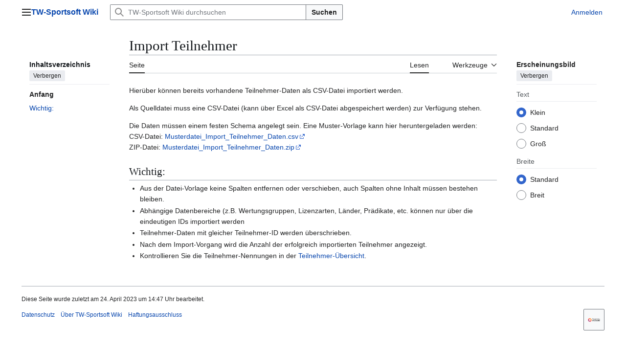

--- FILE ---
content_type: text/html; charset=UTF-8
request_url: https://www.tw-sportsoft-wiki.de/index.php?title=Import_Teilnehmer
body_size: 58986
content:
<!DOCTYPE html>
<html class="client-nojs vector-feature-language-in-header-enabled vector-feature-language-in-main-page-header-disabled vector-feature-page-tools-pinned-disabled vector-feature-toc-pinned-clientpref-1 vector-feature-main-menu-pinned-disabled vector-feature-limited-width-clientpref-1 vector-feature-limited-width-content-enabled vector-feature-custom-font-size-clientpref-0 vector-feature-appearance-pinned-clientpref-1 vector-feature-night-mode-disabled skin-theme-clientpref-day vector-sticky-header-enabled vector-toc-available" lang="de" dir="ltr">
<head>
<meta charset="UTF-8">
<title>Import Teilnehmer – TW-Sportsoft Wiki</title>
<script>(function(){var className="client-js vector-feature-language-in-header-enabled vector-feature-language-in-main-page-header-disabled vector-feature-page-tools-pinned-disabled vector-feature-toc-pinned-clientpref-1 vector-feature-main-menu-pinned-disabled vector-feature-limited-width-clientpref-1 vector-feature-limited-width-content-enabled vector-feature-custom-font-size-clientpref-0 vector-feature-appearance-pinned-clientpref-1 vector-feature-night-mode-disabled skin-theme-clientpref-day vector-sticky-header-enabled vector-toc-available";var cookie=document.cookie.match(/(?:^|; )tw_sportsoft_wiki_wiki_mwclientpreferences=([^;]+)/);if(cookie){cookie[1].split('%2C').forEach(function(pref){className=className.replace(new RegExp('(^| )'+pref.replace(/-clientpref-\w+$|[^\w-]+/g,'')+'-clientpref-\\w+( |$)'),'$1'+pref+'$2');});}document.documentElement.className=className;}());RLCONF={"wgBreakFrames":false,"wgSeparatorTransformTable":[",\t.",".\t,"],"wgDigitTransformTable":["",""],"wgDefaultDateFormat":"dmy","wgMonthNames":["","Januar","Februar","März","April","Mai","Juni","Juli","August","September","Oktober","November","Dezember"],"wgRequestId":"dd91720f749dc8ddcdf7ec5e","wgCanonicalNamespace":"","wgCanonicalSpecialPageName":false,"wgNamespaceNumber":0,"wgPageName":"Import_Teilnehmer","wgTitle":"Import Teilnehmer","wgCurRevisionId":2317,"wgRevisionId":2317,"wgArticleId":69,"wgIsArticle":true,"wgIsRedirect":false,"wgAction":"view","wgUserName":null,"wgUserGroups":["*"],"wgCategories":[],"wgPageViewLanguage":"de","wgPageContentLanguage":"de","wgPageContentModel":"wikitext","wgRelevantPageName":"Import_Teilnehmer","wgRelevantArticleId":69,"wgIsProbablyEditable":false,"wgRelevantPageIsProbablyEditable":false,"wgRestrictionEdit":[],"wgRestrictionMove":[],"wgCiteReferencePreviewsActive":true};
RLSTATE={"site.styles":"ready","user.styles":"ready","user":"ready","user.options":"loading","skins.vector.search.codex.styles":"ready","skins.vector.styles":"ready","skins.vector.icons":"ready"};RLPAGEMODULES=["site","mediawiki.page.ready","skins.vector.js"];</script>
<script>(RLQ=window.RLQ||[]).push(function(){mw.loader.impl(function(){return["user.options@12s5i",function($,jQuery,require,module){mw.user.tokens.set({"patrolToken":"+\\","watchToken":"+\\","csrfToken":"+\\"});
}];});});</script>
<link rel="stylesheet" href="/load.php?lang=de&amp;modules=skins.vector.icons%2Cstyles%7Cskins.vector.search.codex.styles&amp;only=styles&amp;skin=vector-2022">
<script async="" src="/load.php?lang=de&amp;modules=startup&amp;only=scripts&amp;raw=1&amp;skin=vector-2022"></script>
<meta name="ResourceLoaderDynamicStyles" content="">
<link rel="stylesheet" href="/load.php?lang=de&amp;modules=site.styles&amp;only=styles&amp;skin=vector-2022">
<meta name="generator" content="MediaWiki 1.44.2">
<meta name="robots" content="max-image-preview:standard">
<meta name="format-detection" content="telephone=no">
<meta name="viewport" content="width=1120">
<link rel="search" type="application/opensearchdescription+xml" href="/rest.php/v1/search" title="TW-Sportsoft Wiki (de)">
<link rel="EditURI" type="application/rsd+xml" href="https://www.tw-sportsoft-wiki.de/api.php?action=rsd">
<link rel="alternate" type="application/atom+xml" title="Atom-Feed für „TW-Sportsoft Wiki“" href="/index.php?title=Spezial:Letzte_%C3%84nderungen&amp;feed=atom">
</head>
<body class="skin--responsive skin-vector skin-vector-search-vue mediawiki ltr sitedir-ltr mw-hide-empty-elt ns-0 ns-subject page-Import_Teilnehmer rootpage-Import_Teilnehmer skin-vector-2022 action-view"><a class="mw-jump-link" href="#bodyContent">Zum Inhalt springen</a>
<div class="vector-header-container">
	<header class="vector-header mw-header vector-feature-custom-font-size-clientpref--excluded">
		<div class="vector-header-start">
			<nav class="vector-main-menu-landmark" aria-label="Website">
				
<div id="vector-main-menu-dropdown" class="vector-dropdown vector-main-menu-dropdown vector-button-flush-left vector-button-flush-right"  title="Hauptmenü" >
	<input type="checkbox" id="vector-main-menu-dropdown-checkbox" role="button" aria-haspopup="true" data-event-name="ui.dropdown-vector-main-menu-dropdown" class="vector-dropdown-checkbox "  aria-label="Hauptmenü"  >
	<label id="vector-main-menu-dropdown-label" for="vector-main-menu-dropdown-checkbox" class="vector-dropdown-label cdx-button cdx-button--fake-button cdx-button--fake-button--enabled cdx-button--weight-quiet cdx-button--icon-only " aria-hidden="true"  ><span class="vector-icon mw-ui-icon-menu mw-ui-icon-wikimedia-menu"></span>

<span class="vector-dropdown-label-text">Hauptmenü</span>
	</label>
	<div class="vector-dropdown-content">


				<div id="vector-main-menu-unpinned-container" class="vector-unpinned-container">
		
<div id="vector-main-menu" class="vector-main-menu vector-pinnable-element">
	<div
	class="vector-pinnable-header vector-main-menu-pinnable-header vector-pinnable-header-unpinned"
	data-feature-name="main-menu-pinned"
	data-pinnable-element-id="vector-main-menu"
	data-pinned-container-id="vector-main-menu-pinned-container"
	data-unpinned-container-id="vector-main-menu-unpinned-container"
>
	<div class="vector-pinnable-header-label">Hauptmenü</div>
	<button class="vector-pinnable-header-toggle-button vector-pinnable-header-pin-button" data-event-name="pinnable-header.vector-main-menu.pin">In die Seitenleiste verschieben</button>
	<button class="vector-pinnable-header-toggle-button vector-pinnable-header-unpin-button" data-event-name="pinnable-header.vector-main-menu.unpin">Verbergen</button>
</div>

	
<div id="p-Admin-Bereich" class="vector-menu mw-portlet mw-portlet-Admin-Bereich"  >
	<div class="vector-menu-heading">
		Admin-Bereich
	</div>
	<div class="vector-menu-content">
		
		<ul class="vector-menu-content-list">
			
			<li id="n-Anmelden-(Login)" class="mw-list-item"><a href="/index.php?title=Login_TW-SportSoft_AdminCenter"><span>Anmelden (Login)</span></a></li><li id="n-Bedienoberfläche" class="mw-list-item"><a href="/index.php?title=Bedienoberfl%C3%A4che"><span>Bedienoberfläche</span></a></li><li id="n-Übersicht" class="mw-list-item"><a href="/index.php?title=%C3%9Cbersicht_Admin_Bereich"><span>Übersicht</span></a></li>
		</ul>
		
	</div>
</div>

	
	
<div id="p-TW-Sportsoft_App" class="vector-menu mw-portlet mw-portlet-TW-Sportsoft_App"  >
	<div class="vector-menu-heading">
		TW-Sportsoft App
	</div>
	<div class="vector-menu-content">
		
		<ul class="vector-menu-content-list">
			
			<li id="n-App" class="mw-list-item"><a href="/index.php?title=App"><span>App</span></a></li>
		</ul>
		
	</div>
</div>

<div id="p-Cockpit" class="vector-menu mw-portlet mw-portlet-Cockpit"  >
	<div class="vector-menu-heading">
		Cockpit
	</div>
	<div class="vector-menu-content">
		
		<ul class="vector-menu-content-list">
			
			<li id="n-Cockpit" class="mw-list-item"><a href="/index.php?title=Cockpit"><span>Cockpit</span></a></li>
		</ul>
		
	</div>
</div>

<div id="p-Teilnehmer" class="vector-menu mw-portlet mw-portlet-Teilnehmer"  >
	<div class="vector-menu-heading">
		Teilnehmer
	</div>
	<div class="vector-menu-content">
		
		<ul class="vector-menu-content-list">
			
			<li id="n-Teilnehmer" class="mw-list-item"><a href="/index.php?title=Teilnehmer"><span>Teilnehmer</span></a></li>
		</ul>
		
	</div>
</div>

<div id="p-Nennungen" class="vector-menu mw-portlet mw-portlet-Nennungen"  >
	<div class="vector-menu-heading">
		Nennungen
	</div>
	<div class="vector-menu-content">
		
		<ul class="vector-menu-content-list">
			
			<li id="n-Bilder/Dokumente" class="mw-list-item"><a href="/index.php?title=Nennungen_Bilder/Dokumente"><span>Bilder/Dokumente</span></a></li><li id="n-Artikel-Bestellungen" class="mw-list-item"><a href="/index.php?title=Nennungen_Artikel-Bestellungen"><span>Artikel-Bestellungen</span></a></li>
		</ul>
		
	</div>
</div>

<div id="p-E-Mail" class="vector-menu mw-portlet mw-portlet-E-Mail"  >
	<div class="vector-menu-heading">
		E-Mail
	</div>
	<div class="vector-menu-content">
		
		<ul class="vector-menu-content-list">
			
			<li id="n-Neue-E-Mail" class="mw-list-item"><a href="/index.php?title=E-_Mail_Neue_E-Mail"><span>Neue E-Mail</span></a></li><li id="n-Postausgang" class="mw-list-item"><a href="/index.php?title=E-Mail_Postausgang"><span>Postausgang</span></a></li>
		</ul>
		
	</div>
</div>

<div id="p-Push_Nachrichten_(App)" class="vector-menu mw-portlet mw-portlet-Push_Nachrichten_App"  >
	<div class="vector-menu-heading">
		Push Nachrichten (App)
	</div>
	<div class="vector-menu-content">
		
		<ul class="vector-menu-content-list">
			
			<li id="n-Push-Nachrichten-(App)" class="mw-list-item"><a href="/index.php?title=Push_Nachrichten_(App)"><span>Push Nachrichten (App)</span></a></li>
		</ul>
		
	</div>
</div>

<div id="p-SMS" class="vector-menu mw-portlet mw-portlet-SMS"  >
	<div class="vector-menu-heading">
		SMS
	</div>
	<div class="vector-menu-content">
		
		<ul class="vector-menu-content-list">
			
			<li id="n-Neue-SMS" class="mw-list-item"><a href="/index.php?title=SMS_Neue_SMS"><span>Neue SMS</span></a></li><li id="n-Postausgang" class="mw-list-item"><a href="/index.php?title=SMS_Postausgang"><span>Postausgang</span></a></li>
		</ul>
		
	</div>
</div>

<div id="p-Virtueller_Aushang" class="vector-menu mw-portlet mw-portlet-Virtueller_Aushang"  >
	<div class="vector-menu-heading">
		Virtueller Aushang
	</div>
	<div class="vector-menu-content">
		
		<ul class="vector-menu-content-list">
			
			<li id="n-Arten" class="mw-list-item"><a href="/index.php?title=Virtueller_Aushang_Arten"><span>Arten</span></a></li><li id="n-Dokumente" class="mw-list-item"><a href="/index.php?title=Virtueller_Aushang_Dokumente"><span>Dokumente</span></a></li>
		</ul>
		
	</div>
</div>

<div id="p-Zuschauer_Info" class="vector-menu mw-portlet mw-portlet-Zuschauer_Info"  >
	<div class="vector-menu-heading">
		Zuschauer Info
	</div>
	<div class="vector-menu-content">
		
		<ul class="vector-menu-content-list">
			
			<li id="n-Arten" class="mw-list-item"><a href="/index.php?title=Zuschauer_Info_Arten"><span>Arten</span></a></li><li id="n-Dokumente" class="mw-list-item"><a href="/index.php?title=Zuschauer_Info_Dokumente"><span>Dokumente</span></a></li>
		</ul>
		
	</div>
</div>

<div id="p-Leitstelle" class="vector-menu mw-portlet mw-portlet-Leitstelle"  >
	<div class="vector-menu-heading">
		Leitstelle
	</div>
	<div class="vector-menu-content">
		
		<ul class="vector-menu-content-list">
			
			<li id="n-Meldungen" class="mw-list-item"><a href="/index.php?title=Leitstelle_Meldungen"><span>Meldungen</span></a></li>
		</ul>
		
	</div>
</div>

<div id="p-Auswertung_-_Bestzeit" class="vector-menu mw-portlet mw-portlet-Auswertung_-_Bestzeit"  >
	<div class="vector-menu-heading">
		Auswertung - Bestzeit
	</div>
	<div class="vector-menu-content">
		
		<ul class="vector-menu-content-list">
			
			<li id="n-Zeiten-Schnellerfassung" class="mw-list-item"><a href="/index.php?title=Auswertung_-_Bestzeit_Zeiten_Schnellerfassung"><span>Zeiten Schnellerfassung</span></a></li><li id="n-Strafzeiten-Schnellerfassung" class="mw-list-item"><a href="/index.php?title=Auswertung_-_Bestzeit_Strafzeiten_Schnellerfassung"><span>Strafzeiten Schnellerfassung</span></a></li><li id="n-Zeiten-suchen/ändern" class="mw-list-item"><a href="/index.php?title=Auswertung_-_Bestzeit_Zeiten_suchen/%C3%A4ndern"><span>Zeiten suchen/ändern</span></a></li><li id="n-Wertungsklassen-Zusammenlegungen" class="mw-list-item"><a href="/index.php?title=Auswertung_-_Bestzeit_Wertungsklassen-Zusammenlegungen"><span>Wertungsklassen-Zusammenlegungen</span></a></li>
		</ul>
		
	</div>
</div>

<div id="p-Auswertung_-_Sollzeit" class="vector-menu mw-portlet mw-portlet-Auswertung_-_Sollzeit"  >
	<div class="vector-menu-heading">
		Auswertung - Sollzeit
	</div>
	<div class="vector-menu-content">
		
		<ul class="vector-menu-content-list">
			
			<li id="n-Zeiten-Schnellerfassung" class="mw-list-item"><a href="/index.php?title=Auswertung_-_Sollzeit_Zeiten_Schnellerfassung"><span>Zeiten Schnellerfassung</span></a></li><li id="n-Strafzeiten-Schnellerfassung" class="mw-list-item"><a href="/index.php?title=Auswertung_-_Sollzeit_Strafzeiten_Schnellerfassung"><span>Strafzeiten Schnellerfassung</span></a></li><li id="n-Zeiten-suchen/ändern" class="mw-list-item"><a href="/index.php?title=Auswertung_-_Sollzeit_Zeiten_suchen/%C3%A4ndern"><span>Zeiten suchen/ändern</span></a></li>
		</ul>
		
	</div>
</div>

<div id="p-Serien-Cockpit" class="vector-menu mw-portlet mw-portlet-Serien-Cockpit"  >
	<div class="vector-menu-heading">
		Serien-Cockpit
	</div>
	<div class="vector-menu-content">
		
		<ul class="vector-menu-content-list">
			
			<li id="n-Cockpit" class="mw-list-item"><a href="/index.php?title=Serien-Cockpit_Cockpit"><span>Cockpit</span></a></li><li id="n-Veranstaltungen" class="mw-list-item"><a href="/index.php?title=Serien-Cockpit_Veranstaltungen"><span>Veranstaltungen</span></a></li><li id="n-Datenaustausch" class="mw-list-item"><a href="/index.php?title=Serien-Cockpit_Datenaustausch"><span>Datenaustausch</span></a></li>
		</ul>
		
	</div>
</div>

<div id="p-Organisation" class="vector-menu mw-portlet mw-portlet-Organisation"  >
	<div class="vector-menu-heading">
		Organisation
	</div>
	<div class="vector-menu-content">
		
		<ul class="vector-menu-content-list">
			
			<li id="n-Personen" class="mw-list-item"><a href="/index.php?title=Organisation_Personen"><span>Personen</span></a></li><li id="n-Gruppen" class="mw-list-item"><a href="/index.php?title=Organisation_Gruppen"><span>Gruppen</span></a></li><li id="n-Fahrzeuge" class="mw-list-item"><a href="/index.php?title=Organisation_Fahrzeuge"><span>Fahrzeuge</span></a></li><li id="n-Aufgaben" class="mw-list-item"><a href="/index.php?title=Organisation_Aufgaben"><span>Aufgaben</span></a></li><li id="n-Materialien" class="mw-list-item"><a href="/index.php?title=Organisation_Materialien"><span>Materialien</span></a></li><li id="n-Orte" class="mw-list-item"><a href="/index.php?title=Organisation_Orte"><span>Orte</span></a></li>
		</ul>
		
	</div>
</div>

<div id="p-Ticket-Shop" class="vector-menu mw-portlet mw-portlet-Ticket-Shop"  >
	<div class="vector-menu-heading">
		Ticket-Shop
	</div>
	<div class="vector-menu-content">
		
		<ul class="vector-menu-content-list">
			
			<li id="n-Kategorien" class="mw-list-item"><a href="/index.php?title=Ticket-Shop_Kategorien"><span>Kategorien</span></a></li><li id="n-Bestellungen" class="mw-list-item"><a href="/index.php?title=Ticket-Shop_Bestellungen"><span>Bestellungen</span></a></li><li id="n-Gutscheine" class="mw-list-item"><a href="/index.php?title=Ticket-Shop_Gutscheine"><span>Gutscheine</span></a></li>
		</ul>
		
	</div>
</div>

<div id="p-Rechnungen" class="vector-menu mw-portlet mw-portlet-Rechnungen"  >
	<div class="vector-menu-heading">
		Rechnungen
	</div>
	<div class="vector-menu-content">
		
		<ul class="vector-menu-content-list">
			
			<li id="n-Finanz-Dashboard" class="mw-list-item"><a href="/index.php?title=Rechnungen_Dashboard"><span>Finanz-Dashboard</span></a></li>
		</ul>
		
	</div>
</div>

<div id="p-Reporting" class="vector-menu mw-portlet mw-portlet-Reporting"  >
	<div class="vector-menu-heading">
		Reporting
	</div>
	<div class="vector-menu-content">
		
		<ul class="vector-menu-content-list">
			
			<li id="n-Teilnehmer-Liste-(extern)" class="mw-list-item"><a href="/index.php?title=Reporting_Teilnehmer-Liste_(extern)"><span>Teilnehmer-Liste (extern)</span></a></li><li id="n-Teilnehmer-Liste-(intern)" class="mw-list-item"><a href="/index.php?title=Reporting_Teilnehmer-Liste_(intern)"><span>Teilnehmer-Liste (intern)</span></a></li><li id="n-Teilnehmer-startberechtigt" class="mw-list-item"><a href="/index.php?title=Reporting_Teilnehmer_startberechtigt"><span>Teilnehmer startberechtigt</span></a></li><li id="n-Teilnehmer-Unterschriftenliste" class="mw-list-item"><a href="/index.php?title=Reporting_Teilnehmer-Unterschriftenliste"><span>Teilnehmer Unterschriftenliste</span></a></li><li id="n-Teilnehmer-Postenliste" class="mw-list-item"><a href="/index.php?title=Reporting_Teilnehmer-Postenliste"><span>Teilnehmer-Postenliste</span></a></li><li id="n-Teilnehmer-Statistik" class="mw-list-item"><a href="/index.php?title=Reporting_Teilnehmer-Statistik"><span>Teilnehmer-Statistik</span></a></li><li id="n-Startzeiten" class="mw-list-item"><a href="/index.php?title=Reporting_Startzeiten"><span>Startzeiten</span></a></li><li id="n-Ergebnisse---Bestzeit" class="mw-list-item"><a href="/index.php?title=Reporting_Ergebnisse_-_Bestzeit"><span>Ergebnisse - Bestzeit</span></a></li><li id="n-Ergebnisse---Sollzeit" class="mw-list-item"><a href="/index.php?title=Reporting_Ergebnisse_-_Sollzeit"><span>Ergebnisse - Sollzeit</span></a></li><li id="n-Ergebnisse---Stapeldruck" class="mw-list-item"><a href="/index.php?title=Reporting_Ergebnisse_-_Stapeldruck"><span>Ergebnisse - Stapeldruck</span></a></li><li id="n-Ergebnisse---Mannschaft" class="mw-list-item"><a href="/index.php?title=Reporting_Ergebnisse_-_Mannschaft"><span>Ergebnisse - Mannschaft</span></a></li><li id="n-Zeiten-Monitor" class="mw-list-item"><a href="/index.php?title=Reporting_Zeiten-Monitor"><span>Zeiten-Monitor</span></a></li><li id="n-Streckensprecher-Monitor" class="mw-list-item"><a href="/index.php?title=Reporting_Streckensprecher-Monitor"><span>Streckensprecher-Monitor</span></a></li><li id="n-Personen-Scan-Protokoll" class="mw-list-item"><a href="/index.php?title=Reporting_Personen_Scan_Protokoll"><span>Personen Scan Protokoll</span></a></li><li id="n-Kontroll-Scan-Protokoll" class="mw-list-item"><a href="/index.php?title=Reporting_Kontroll_Scan_Protokoll"><span>Kontroll Scan Protokoll</span></a></li>
		</ul>
		
	</div>
</div>

<div id="p-Aktionen" class="vector-menu mw-portlet mw-portlet-Aktionen"  >
	<div class="vector-menu-heading">
		Aktionen
	</div>
	<div class="vector-menu-content">
		
		<ul class="vector-menu-content-list">
			
			<li id="n-Startnummern-vergeben" class="mw-list-item"><a href="/index.php?title=Aktionen_Startnummern_vergeben"><span>Startnummern vergeben</span></a></li><li id="n-Startzeiten-vergeben" class="mw-list-item"><a href="/index.php?title=Aktionen_Startzeiten_vergeben"><span>Startzeiten vergeben</span></a></li><li id="n-Kennzeichen/Barcode-Schnellerfassung" class="mw-list-item"><a href="/index.php?title=Aktionen_Kennzeichen/Barcode_Schnellerfassung"><span>Kennzeichen/Barcode-Schnellerfassung</span></a></li><li id="n-Teilnehmer-Daten-Schnellerfassung" class="mw-list-item"><a href="/index.php?title=Aktionen_Teilnehmer-Daten_Schnellerfassung"><span>Teilnehmer-Daten Schnellerfassung</span></a></li><li id="n-Teilnehmer-Fahrerwechsel" class="mw-list-item"><a href="/index.php?title=Teilnehmer_Fahrerwechsel"><span>Teilnehmer Fahrerwechsel</span></a></li><li id="n-Zeiten-kopieren" class="mw-list-item"><a href="/index.php?title=Aktionen_WP-Zeiten_kopieren"><span>Zeiten kopieren</span></a></li><li id="n-Person-Scan" class="mw-list-item"><a href="/index.php?title=Aktionen_Person_Scan"><span>Person Scan</span></a></li>
		</ul>
		
	</div>
</div>

<div id="p-Live-Streams" class="vector-menu mw-portlet mw-portlet-Live-Streams"  >
	<div class="vector-menu-heading">
		Live-Streams
	</div>
	<div class="vector-menu-content">
		
		<ul class="vector-menu-content-list">
			
			<li id="n-Live-Streams" class="mw-list-item"><a href="/index.php?title=Live-Streams"><span>Live-Streams</span></a></li>
		</ul>
		
	</div>
</div>

<div id="p-Import_&lt;" class="vector-menu mw-portlet mw-portlet-Import"  >
	<div class="vector-menu-heading">
		Import &lt;
	</div>
	<div class="vector-menu-content">
		
		<ul class="vector-menu-content-list">
			
			<li id="n-Zeiten" class="mw-list-item"><a href="/index.php?title=Import_WP-Zeiten"><span>Zeiten</span></a></li><li id="n-Teilnehmer" class="mw-list-item"><a href="/index.php?title=Import_Teilnehmer"><span>Teilnehmer</span></a></li>
		</ul>
		
	</div>
</div>

<div id="p-Export_&gt;" class="vector-menu mw-portlet mw-portlet-Export"  >
	<div class="vector-menu-heading">
		Export &gt;
	</div>
	<div class="vector-menu-content">
		
		<ul class="vector-menu-content-list">
			
			<li id="n-CSV-Excel" class="mw-list-item"><a href="/index.php?title=Export_CSV-Excel"><span>CSV-Excel</span></a></li><li id="n-PDF-Dokument" class="mw-list-item"><a href="/index.php?title=Export_PDF-Dokument"><span>PDF-Dokument</span></a></li>
		</ul>
		
	</div>
</div>

<div id="p-Stammdaten" class="vector-menu mw-portlet mw-portlet-Stammdaten"  >
	<div class="vector-menu-heading">
		Stammdaten
	</div>
	<div class="vector-menu-content">
		
		<ul class="vector-menu-content-list">
			
			<li id="n-Veranstaltung" class="mw-list-item"><a href="/index.php?title=Stammdaten_Veranstaltung"><span>Veranstaltung</span></a></li><li id="n-Etappen" class="mw-list-item"><a href="/index.php?title=Stammdaten_Etappen"><span>Etappen</span></a></li><li id="n-Sektionen" class="mw-list-item"><a href="/index.php?title=Stammdaten_Sektionen"><span>Sektionen</span></a></li><li id="n-Wertungsprüfungen/Läufe" class="mw-list-item"><a href="/index.php?title=Stammdaten_Wertungspr%C3%BCfungen"><span>Wertungsprüfungen/Läufe</span></a></li><li id="n-Divisionen" class="mw-list-item"><a href="/index.php?title=Stammdaten_Divisionen"><span>Divisionen</span></a></li><li id="n-Wertungsgruppen" class="mw-list-item"><a href="/index.php?title=Stammdaten_Wertungsgruppen"><span>Wertungsgruppen</span></a></li><li id="n-Wertungsklassen" class="mw-list-item"><a href="/index.php?title=Stammdaten_Wertungsklassen"><span>Wertungsklassen</span></a></li><li id="n-Wertungskategorien" class="mw-list-item"><a href="/index.php?title=Stammdaten_Wertungskategorien"><span>Wertungskategorien</span></a></li><li id="n-Prädikate" class="mw-list-item"><a href="/index.php?title=Stammdaten_Pr%C3%A4dikate"><span>Prädikate</span></a></li><li id="n-Prio.-Fahrer" class="mw-list-item"><a href="/index.php?title=Stammdaten_Prio.-Fahrer"><span>Prio.-Fahrer</span></a></li><li id="n-Lizenzen" class="mw-list-item"><a href="/index.php?title=Stammdaten_Lizenzen"><span>Lizenzen</span></a></li><li id="n-Nenngelder" class="mw-list-item"><a href="/index.php?title=Stammdaten_Nenngelder"><span>Nenngelder</span></a></li><li id="n-Artikel" class="mw-list-item"><a href="/index.php?title=Stammdaten_Artikel"><span>Artikel</span></a></li><li id="n-Fahrzeug-Hersteller" class="mw-list-item"><a href="/index.php?title=Stammdaten_Fahrzeug-Hersteller"><span>Fahrzeug-Hersteller</span></a></li><li id="n-Fahrzeug-Typen" class="mw-list-item"><a href="/index.php?title=Stammdaten_Fahrzeug-Typen"><span>Fahrzeug-Typen</span></a></li><li id="n-Fahrzeug-Arten" class="mw-list-item"><a href="/index.php?title=Stammdaten_Fahrzeug-Arten"><span>Fahrzeug-Arten</span></a></li><li id="n-Setzgruppen" class="mw-list-item"><a href="/index.php?title=Stammdaten_Setzgruppen"><span>Setzgruppen</span></a></li><li id="n-Mannschaften" class="mw-list-item"><a href="/index.php?title=Stammdaten_Mannschaften"><span>Mannschaften</span></a></li><li id="n-Teilnehmer-Zusatzdaten-Arten" class="mw-list-item"><a href="/index.php?title=Stammdaten_Teilnehmer-Zusatzdaten_Arten"><span>Teilnehmer-Zusatzdaten Arten</span></a></li>
		</ul>
		
	</div>
</div>

<div id="p-Parameter" class="vector-menu mw-portlet mw-portlet-Parameter"  >
	<div class="vector-menu-heading">
		Parameter
	</div>
	<div class="vector-menu-content">
		
		<ul class="vector-menu-content-list">
			
			<li id="n-Global" class="mw-list-item"><a href="/index.php?title=Parameter_Global"><span>Global</span></a></li><li id="n-Design" class="mw-list-item"><a href="/index.php?title=Parameter_Design"><span>Design</span></a></li><li id="n-Navigation" class="mw-list-item"><a href="/index.php?title=Parameter_Navigation"><span>Navigation</span></a></li><li id="n-Nennungsformular" class="mw-list-item"><a href="/index.php?title=Parameter_Nennungsformular"><span>Nennungsformular</span></a></li><li id="n-Teilnehmerliste" class="mw-list-item"><a href="/index.php?title=Parameter_Teilnehmerliste"><span>Teilnehmerliste</span></a></li><li id="n-Teilnehmerstatistik" class="mw-list-item"><a href="/index.php?title=Parameter_Teilnehmerstatistik"><span>Teilnehmerstatistik</span></a></li><li id="n-E-Mail" class="mw-list-item"><a href="/index.php?title=Parameter_E-Mail"><span>E-Mail</span></a></li><li id="n-Reports" class="mw-list-item"><a href="/index.php?title=Parameter_Reports"><span>Reports</span></a></li><li id="n-Auswertung" class="mw-list-item"><a href="/index.php?title=Parameter_Auswertung"><span>Auswertung</span></a></li><li id="n-Online-Registrierung-(Personal)" class="mw-list-item"><a href="/index.php?title=Parameter_Online-Registrierung_(Personal)"><span>Online-Registrierung (Personal)</span></a></li><li id="n-Ticket-Shop" class="mw-list-item"><a href="/index.php?title=Parameter_Ticket-Shop"><span>Ticket-Shop</span></a></li><li id="n-Rechnung" class="mw-list-item"><a href="/index.php?title=Parameter_Rechnung"><span>Rechnung</span></a></li>
		</ul>
		
	</div>
</div>

<div id="p-Benutzer_verwaltung" class="vector-menu mw-portlet mw-portlet-Benutzer_verwaltung"  >
	<div class="vector-menu-heading">
		Benutzer verwaltung
	</div>
	<div class="vector-menu-content">
		
		<ul class="vector-menu-content-list">
			
			<li id="n-Benutzer" class="mw-list-item"><a href="/index.php?title=User_Benutzer"><span>Benutzer</span></a></li><li id="n-Login-Protokoll" class="mw-list-item"><a href="/index.php?title=User_Login-Protokoll"><span>Login-Protokoll</span></a></li><li id="n-System-Protokoll" class="mw-list-item"><a href="/index.php?title=User_System-Protokoll"><span>System-Protokoll</span></a></li>
		</ul>
		
	</div>
</div>

<div id="p-System" class="vector-menu mw-portlet mw-portlet-System"  >
	<div class="vector-menu-heading">
		System
	</div>
	<div class="vector-menu-content">
		
		<ul class="vector-menu-content-list">
			
			<li id="n-Bezeichnungen" class="mw-list-item"><a href="/index.php?title=Texte_Bezeichnungen"><span>Bezeichnungen</span></a></li><li id="n-Sprachen" class="mw-list-item"><a href="/index.php?title=Texte_Sprachen"><span>Sprachen</span></a></li><li id="n-PDF-Templates" class="mw-list-item"><a href="/index.php?title=PDF-Templates"><span>PDF-Templates</span></a></li><li id="n-PDF-Export-Vorlagen" class="mw-list-item"><a href="/index.php?title=PDF-Export-Vorlagen"><span>PDF-Export-Vorlagen</span></a></li><li id="n-CSV-Export-Spalten-Mapping" class="mw-list-item"><a href="/index.php?title=CSV-Export-Spalten-Mapping"><span>CSV-Export-Spalten-Mapping</span></a></li>
		</ul>
		
	</div>
</div>

<div id="p-Sonstiges" class="vector-menu mw-portlet mw-portlet-Sonstiges"  >
	<div class="vector-menu-heading">
		Sonstiges
	</div>
	<div class="vector-menu-content">
		
		<ul class="vector-menu-content-list">
			
			<li id="n-Handbuch-(Online-Wiki)" class="mw-list-item"><a href="/index.php?title=Sonstiges_Handbuch_(Online-Wiki)"><span>Handbuch (Online-Wiki)</span></a></li><li id="n-Release-Infos" class="mw-list-item"><a href="/index.php?title=Sonstiges_Release-Infos"><span>Release-Infos</span></a></li><li id="n-Version" class="mw-list-item"><a href="/index.php?title=Sonstiges_Version"><span>Version</span></a></li><li id="n-Logout" class="mw-list-item"><a href="/index.php?title=Sonstiges_Logout"><span>Abmelden</span></a></li>
		</ul>
		
	</div>
</div>

<div id="p-Checklisten" class="vector-menu mw-portlet mw-portlet-Checklisten"  >
	<div class="vector-menu-heading">
		Checklisten
	</div>
	<div class="vector-menu-content">
		
		<ul class="vector-menu-content-list">
			
			<li id="n-Online-Nennung" class="mw-list-item"><a href="/index.php?title=Checkliste_Online-Nennung"><span>Online-Nennung</span></a></li><li id="n-Auswertung" class="mw-list-item"><a href="/index.php?title=Checkliste_Auswertung"><span>Auswertung</span></a></li>
		</ul>
		
	</div>
</div>

<div id="p-Reports" class="vector-menu mw-portlet mw-portlet-Reports"  >
	<div class="vector-menu-heading">
		Reports
	</div>
	<div class="vector-menu-content">
		
		<ul class="vector-menu-content-list">
			
			<li id="n-Report-Vorlagen" class="mw-list-item"><a href="/index.php?title=Report-Vorlagen"><span>Report-Vorlagen</span></a></li>
		</ul>
		
	</div>
</div>

<div id="p-Schnittstellen" class="vector-menu mw-portlet mw-portlet-Schnittstellen"  >
	<div class="vector-menu-heading">
		Schnittstellen
	</div>
	<div class="vector-menu-content">
		
		<ul class="vector-menu-content-list">
			
			<li id="n-API" class="mw-list-item"><a href="/index.php?title=API"><span>API</span></a></li><li id="n-Zeitnahme-ALGE" class="mw-list-item"><a href="/index.php?title=Zeitnahme_ALGE"><span>Zeitnahme ALGE</span></a></li><li id="n-PayPal" class="mw-list-item"><a href="/index.php?title=PayPal"><span>PayPal</span></a></li>
		</ul>
		
	</div>
</div>

<div id="p-Preisliste" class="vector-menu mw-portlet mw-portlet-Preisliste"  >
	<div class="vector-menu-heading">
		Preisliste
	</div>
	<div class="vector-menu-content">
		
		<ul class="vector-menu-content-list">
			
			<li id="n-Preisliste" class="mw-list-item"><a href="/index.php?title=Preisliste"><span>Preisliste</span></a></li>
		</ul>
		
	</div>
</div>

<div id="p-Hinweise/Infos" class="vector-menu mw-portlet mw-portlet-Hinweise_Infos"  >
	<div class="vector-menu-heading">
		Hinweise/Infos
	</div>
	<div class="vector-menu-content">
		
		<ul class="vector-menu-content-list">
			
			<li id="n-Datenschutz" class="mw-list-item"><a href="/index.php?title=Datenschutz"><span>Datenschutz</span></a></li><li id="n-Backup-Datensicherung" class="mw-list-item"><a href="/index.php?title=Backup_Datensicherung"><span>Backup Datensicherung</span></a></li><li id="n-Tipps-&amp;-Tricks" class="mw-list-item"><a href="/index.php?title=Tipps_und_Tricks"><span>Tipps &amp; Tricks</span></a></li><li id="n-Impressum" class="mw-list-item"><a href="/index.php?title=Impressum"><span>Impressum</span></a></li>
		</ul>
		
	</div>
</div>

</div>

				</div>

	</div>
</div>

		</nav>
			
<a href="/index.php?title=Hauptseite" class="mw-logo">
	<span class="mw-logo-container skin-invert">
		<strong class="mw-logo-wordmark">TW-Sportsoft Wiki</strong>
	</span>
</a>

		</div>
		<div class="vector-header-end">
			
<div id="p-search" role="search" class="vector-search-box-vue  vector-search-box-collapses vector-search-box-show-thumbnail vector-search-box-auto-expand-width vector-search-box">
	<a href="/index.php?title=Spezial:Suche" class="cdx-button cdx-button--fake-button cdx-button--fake-button--enabled cdx-button--weight-quiet cdx-button--icon-only search-toggle" title="TW-Sportsoft Wiki durchsuchen [f]" accesskey="f"><span class="vector-icon mw-ui-icon-search mw-ui-icon-wikimedia-search"></span>

<span>Suche</span>
	</a>
	<div class="vector-typeahead-search-container">
		<div class="cdx-typeahead-search cdx-typeahead-search--show-thumbnail cdx-typeahead-search--auto-expand-width">
			<form action="/index.php" id="searchform" class="cdx-search-input cdx-search-input--has-end-button">
				<div id="simpleSearch" class="cdx-search-input__input-wrapper"  data-search-loc="header-moved">
					<div class="cdx-text-input cdx-text-input--has-start-icon">
						<input
							class="cdx-text-input__input"
							 type="search" name="search" placeholder="TW-Sportsoft Wiki durchsuchen" aria-label="TW-Sportsoft Wiki durchsuchen" autocapitalize="sentences" spellcheck="false" title="TW-Sportsoft Wiki durchsuchen [f]" accesskey="f" id="searchInput"
							>
						<span class="cdx-text-input__icon cdx-text-input__start-icon"></span>
					</div>
					<input type="hidden" name="title" value="Spezial:Suche">
				</div>
				<button class="cdx-button cdx-search-input__end-button">Suchen</button>
			</form>
		</div>
	</div>
</div>

			<nav class="vector-user-links vector-user-links-wide" aria-label="Meine Werkzeuge">
	<div class="vector-user-links-main">
	
<div id="p-vector-user-menu-preferences" class="vector-menu mw-portlet emptyPortlet"  >
	<div class="vector-menu-content">
		
		<ul class="vector-menu-content-list">
			
			
		</ul>
		
	</div>
</div>

	
<div id="p-vector-user-menu-userpage" class="vector-menu mw-portlet emptyPortlet"  >
	<div class="vector-menu-content">
		
		<ul class="vector-menu-content-list">
			
			
		</ul>
		
	</div>
</div>

	<nav class="vector-appearance-landmark" aria-label="Erscheinungsbild">
		
<div id="vector-appearance-dropdown" class="vector-dropdown "  title="Änderung des Aussehens der Schriftgröße, -breite und -farbe der Seite" >
	<input type="checkbox" id="vector-appearance-dropdown-checkbox" role="button" aria-haspopup="true" data-event-name="ui.dropdown-vector-appearance-dropdown" class="vector-dropdown-checkbox "  aria-label="Erscheinungsbild"  >
	<label id="vector-appearance-dropdown-label" for="vector-appearance-dropdown-checkbox" class="vector-dropdown-label cdx-button cdx-button--fake-button cdx-button--fake-button--enabled cdx-button--weight-quiet cdx-button--icon-only " aria-hidden="true"  ><span class="vector-icon mw-ui-icon-appearance mw-ui-icon-wikimedia-appearance"></span>

<span class="vector-dropdown-label-text">Erscheinungsbild</span>
	</label>
	<div class="vector-dropdown-content">


			<div id="vector-appearance-unpinned-container" class="vector-unpinned-container">
				
			</div>
		
	</div>
</div>

	</nav>
	
<div id="p-vector-user-menu-notifications" class="vector-menu mw-portlet emptyPortlet"  >
	<div class="vector-menu-content">
		
		<ul class="vector-menu-content-list">
			
			
		</ul>
		
	</div>
</div>

	
<div id="p-vector-user-menu-overflow" class="vector-menu mw-portlet"  >
	<div class="vector-menu-content">
		
		<ul class="vector-menu-content-list">
			<li id="pt-login-2" class="user-links-collapsible-item mw-list-item user-links-collapsible-item"><a data-mw="interface" href="/index.php?title=Spezial:Anmelden&amp;returnto=Import+Teilnehmer" title="Sich anzumelden wird gerne gesehen, ist jedoch nicht zwingend erforderlich. [o]" accesskey="o" class=""><span>Anmelden</span></a>
</li>

			
		</ul>
		
	</div>
</div>

	</div>
	
<div id="vector-user-links-dropdown" class="vector-dropdown vector-user-menu vector-button-flush-right vector-user-menu-logged-out user-links-collapsible-item"  title="Weitere Optionen" >
	<input type="checkbox" id="vector-user-links-dropdown-checkbox" role="button" aria-haspopup="true" data-event-name="ui.dropdown-vector-user-links-dropdown" class="vector-dropdown-checkbox "  aria-label="Meine Werkzeuge"  >
	<label id="vector-user-links-dropdown-label" for="vector-user-links-dropdown-checkbox" class="vector-dropdown-label cdx-button cdx-button--fake-button cdx-button--fake-button--enabled cdx-button--weight-quiet cdx-button--icon-only " aria-hidden="true"  ><span class="vector-icon mw-ui-icon-ellipsis mw-ui-icon-wikimedia-ellipsis"></span>

<span class="vector-dropdown-label-text">Meine Werkzeuge</span>
	</label>
	<div class="vector-dropdown-content">


		
<div id="p-personal" class="vector-menu mw-portlet mw-portlet-personal user-links-collapsible-item"  title="Benutzermenü" >
	<div class="vector-menu-content">
		
		<ul class="vector-menu-content-list">
			
			<li id="pt-login" class="user-links-collapsible-item mw-list-item"><a href="/index.php?title=Spezial:Anmelden&amp;returnto=Import+Teilnehmer" title="Sich anzumelden wird gerne gesehen, ist jedoch nicht zwingend erforderlich. [o]" accesskey="o"><span class="vector-icon mw-ui-icon-logIn mw-ui-icon-wikimedia-logIn"></span> <span>Anmelden</span></a></li>
		</ul>
		
	</div>
</div>

	
	</div>
</div>

</nav>

		</div>
	</header>
</div>
<div class="mw-page-container">
	<div class="mw-page-container-inner">
		<div class="vector-sitenotice-container">
			<div id="siteNotice"></div>
		</div>
		<div class="vector-column-start">
			<div class="vector-main-menu-container">
		<div id="mw-navigation">
			<nav id="mw-panel" class="vector-main-menu-landmark" aria-label="Website">
				<div id="vector-main-menu-pinned-container" class="vector-pinned-container">
				
				</div>
		</nav>
		</div>
	</div>
	<div class="vector-sticky-pinned-container">
				<nav id="mw-panel-toc" aria-label="Inhaltsverzeichnis" data-event-name="ui.sidebar-toc" class="mw-table-of-contents-container vector-toc-landmark">
					<div id="vector-toc-pinned-container" class="vector-pinned-container">
					<div id="vector-toc" class="vector-toc vector-pinnable-element">
	<div
	class="vector-pinnable-header vector-toc-pinnable-header vector-pinnable-header-pinned"
	data-feature-name="toc-pinned"
	data-pinnable-element-id="vector-toc"
	
	
>
	<h2 class="vector-pinnable-header-label">Inhaltsverzeichnis</h2>
	<button class="vector-pinnable-header-toggle-button vector-pinnable-header-pin-button" data-event-name="pinnable-header.vector-toc.pin">In die Seitenleiste verschieben</button>
	<button class="vector-pinnable-header-toggle-button vector-pinnable-header-unpin-button" data-event-name="pinnable-header.vector-toc.unpin">Verbergen</button>
</div>


	<ul class="vector-toc-contents" id="mw-panel-toc-list">
		<li id="toc-mw-content-text"
			class="vector-toc-list-item vector-toc-level-1">
			<a href="#" class="vector-toc-link">
				<div class="vector-toc-text">Anfang</div>
			</a>
		</li>
		<li id="toc-Wichtig:"
		class="vector-toc-list-item vector-toc-level-1 vector-toc-list-item-expanded">
		<a class="vector-toc-link" href="#Wichtig:">
			<div class="vector-toc-text">
				<span class="vector-toc-numb">1</span>
				<span>Wichtig:</span>
			</div>
		</a>
		
		<ul id="toc-Wichtig:-sublist" class="vector-toc-list">
		</ul>
	</li>
</ul>
</div>

					</div>
		</nav>
			</div>
		</div>
		<div class="mw-content-container">
			<main id="content" class="mw-body">
				<header class="mw-body-header vector-page-titlebar vector-feature-custom-font-size-clientpref--excluded">
					<nav aria-label="Inhaltsverzeichnis" class="vector-toc-landmark">
						
<div id="vector-page-titlebar-toc" class="vector-dropdown vector-page-titlebar-toc vector-button-flush-left"  title="Inhaltsverzeichnis" >
	<input type="checkbox" id="vector-page-titlebar-toc-checkbox" role="button" aria-haspopup="true" data-event-name="ui.dropdown-vector-page-titlebar-toc" class="vector-dropdown-checkbox "  aria-label="Inhaltsverzeichnis umschalten"  >
	<label id="vector-page-titlebar-toc-label" for="vector-page-titlebar-toc-checkbox" class="vector-dropdown-label cdx-button cdx-button--fake-button cdx-button--fake-button--enabled cdx-button--weight-quiet cdx-button--icon-only " aria-hidden="true"  ><span class="vector-icon mw-ui-icon-listBullet mw-ui-icon-wikimedia-listBullet"></span>

<span class="vector-dropdown-label-text">Inhaltsverzeichnis umschalten</span>
	</label>
	<div class="vector-dropdown-content">


							<div id="vector-page-titlebar-toc-unpinned-container" class="vector-unpinned-container">
			</div>
		
	</div>
</div>

					</nav>
					<h1 id="firstHeading" class="firstHeading mw-first-heading"><span class="mw-page-title-main">Import Teilnehmer</span></h1>
				</header>
				<div class="vector-page-toolbar vector-feature-custom-font-size-clientpref--excluded">
					<div class="vector-page-toolbar-container">
						<div id="left-navigation">
							<nav aria-label="Namensräume">
								
<div id="p-associated-pages" class="vector-menu vector-menu-tabs mw-portlet mw-portlet-associated-pages"  >
	<div class="vector-menu-content">
		
		<ul class="vector-menu-content-list">
			
			<li id="ca-nstab-main" class="selected vector-tab-noicon mw-list-item"><a href="/index.php?title=Import_Teilnehmer" title="Seiteninhalt anzeigen [c]" accesskey="c"><span>Seite</span></a></li><li id="ca-talk" class="new vector-tab-noicon mw-list-item"><a href="/index.php?title=Diskussion:Import_Teilnehmer&amp;action=edit&amp;redlink=1" rel="discussion" class="new" title="Diskussion zum Seiteninhalt (Seite nicht vorhanden) [t]" accesskey="t"><span>Diskussion</span></a></li>
		</ul>
		
	</div>
</div>

								
<div id="vector-variants-dropdown" class="vector-dropdown emptyPortlet"  >
	<input type="checkbox" id="vector-variants-dropdown-checkbox" role="button" aria-haspopup="true" data-event-name="ui.dropdown-vector-variants-dropdown" class="vector-dropdown-checkbox " aria-label="Sprachvariante ändern"   >
	<label id="vector-variants-dropdown-label" for="vector-variants-dropdown-checkbox" class="vector-dropdown-label cdx-button cdx-button--fake-button cdx-button--fake-button--enabled cdx-button--weight-quiet" aria-hidden="true"  ><span class="vector-dropdown-label-text">Deutsch</span>
	</label>
	<div class="vector-dropdown-content">


					
<div id="p-variants" class="vector-menu mw-portlet mw-portlet-variants emptyPortlet"  >
	<div class="vector-menu-content">
		
		<ul class="vector-menu-content-list">
			
			
		</ul>
		
	</div>
</div>

				
	</div>
</div>

							</nav>
						</div>
						<div id="right-navigation" class="vector-collapsible">
							<nav aria-label="Ansichten">
								
<div id="p-views" class="vector-menu vector-menu-tabs mw-portlet mw-portlet-views"  >
	<div class="vector-menu-content">
		
		<ul class="vector-menu-content-list">
			
			<li id="ca-view" class="selected vector-tab-noicon mw-list-item"><a href="/index.php?title=Import_Teilnehmer"><span>Lesen</span></a></li><li id="ca-viewsource" class="vector-tab-noicon mw-list-item"><a href="/index.php?title=Import_Teilnehmer&amp;action=edit" title="Diese Seite ist geschützt. Ihr Quelltext kann dennoch angesehen und kopiert werden. [e]" accesskey="e"><span>Quelltext anzeigen</span></a></li><li id="ca-history" class="vector-tab-noicon mw-list-item"><a href="/index.php?title=Import_Teilnehmer&amp;action=history" title="Frühere Versionen dieser Seite listen [h]" accesskey="h"><span>Versionsgeschichte</span></a></li>
		</ul>
		
	</div>
</div>

							</nav>
				
							<nav class="vector-page-tools-landmark" aria-label="Seitenwerkzeuge">
								
<div id="vector-page-tools-dropdown" class="vector-dropdown vector-page-tools-dropdown"  >
	<input type="checkbox" id="vector-page-tools-dropdown-checkbox" role="button" aria-haspopup="true" data-event-name="ui.dropdown-vector-page-tools-dropdown" class="vector-dropdown-checkbox "  aria-label="Werkzeuge"  >
	<label id="vector-page-tools-dropdown-label" for="vector-page-tools-dropdown-checkbox" class="vector-dropdown-label cdx-button cdx-button--fake-button cdx-button--fake-button--enabled cdx-button--weight-quiet" aria-hidden="true"  ><span class="vector-dropdown-label-text">Werkzeuge</span>
	</label>
	<div class="vector-dropdown-content">


									<div id="vector-page-tools-unpinned-container" class="vector-unpinned-container">
						
<div id="vector-page-tools" class="vector-page-tools vector-pinnable-element">
	<div
	class="vector-pinnable-header vector-page-tools-pinnable-header vector-pinnable-header-unpinned"
	data-feature-name="page-tools-pinned"
	data-pinnable-element-id="vector-page-tools"
	data-pinned-container-id="vector-page-tools-pinned-container"
	data-unpinned-container-id="vector-page-tools-unpinned-container"
>
	<div class="vector-pinnable-header-label">Werkzeuge</div>
	<button class="vector-pinnable-header-toggle-button vector-pinnable-header-pin-button" data-event-name="pinnable-header.vector-page-tools.pin">In die Seitenleiste verschieben</button>
	<button class="vector-pinnable-header-toggle-button vector-pinnable-header-unpin-button" data-event-name="pinnable-header.vector-page-tools.unpin">Verbergen</button>
</div>

	
<div id="p-cactions" class="vector-menu mw-portlet mw-portlet-cactions emptyPortlet vector-has-collapsible-items"  title="Weitere Optionen" >
	<div class="vector-menu-heading">
		Aktionen
	</div>
	<div class="vector-menu-content">
		
		<ul class="vector-menu-content-list">
			
			<li id="ca-more-view" class="selected vector-more-collapsible-item mw-list-item"><a href="/index.php?title=Import_Teilnehmer"><span>Lesen</span></a></li><li id="ca-more-viewsource" class="vector-more-collapsible-item mw-list-item"><a href="/index.php?title=Import_Teilnehmer&amp;action=edit"><span>Quelltext anzeigen</span></a></li><li id="ca-more-history" class="vector-more-collapsible-item mw-list-item"><a href="/index.php?title=Import_Teilnehmer&amp;action=history"><span>Versionsgeschichte</span></a></li>
		</ul>
		
	</div>
</div>

<div id="p-tb" class="vector-menu mw-portlet mw-portlet-tb"  >
	<div class="vector-menu-heading">
		Allgemein
	</div>
	<div class="vector-menu-content">
		
		<ul class="vector-menu-content-list">
			
			<li id="t-whatlinkshere" class="mw-list-item"><a href="/index.php?title=Spezial:Linkliste/Import_Teilnehmer" title="Liste aller Seiten, die hierher verlinken [j]" accesskey="j"><span>Links auf diese Seite</span></a></li><li id="t-recentchangeslinked" class="mw-list-item"><a href="/index.php?title=Spezial:%C3%84nderungen_an_verlinkten_Seiten/Import_Teilnehmer" rel="nofollow" title="Letzte Änderungen an Seiten, die von hier verlinkt sind [k]" accesskey="k"><span>Änderungen an verlinkten Seiten</span></a></li><li id="t-print" class="mw-list-item"><a href="javascript:print();" rel="alternate" title="Druckansicht dieser Seite [p]" accesskey="p"><span>Druckversion</span></a></li><li id="t-permalink" class="mw-list-item"><a href="/index.php?title=Import_Teilnehmer&amp;oldid=2317" title="Dauerhafter Link zu dieser Seitenversion"><span>Permanenter Link</span></a></li><li id="t-info" class="mw-list-item"><a href="/index.php?title=Import_Teilnehmer&amp;action=info" title="Weitere Informationen über diese Seite"><span>Seiten­­informationen</span></a></li>
		</ul>
		
	</div>
</div>

<div id="p-navigation" class="vector-menu mw-portlet mw-portlet-navigation"  >
	<div class="vector-menu-heading">
		Navigation
	</div>
	<div class="vector-menu-content">
		
		<ul class="vector-menu-content-list">
			
			<li id="n-specialpages" class="mw-list-item"><a href="/index.php?title=Spezial:Spezialseiten"><span>Spezialseiten</span></a></li>
		</ul>
		
	</div>
</div>

</div>

									</div>
				
	</div>
</div>

							</nav>
						</div>
					</div>
				</div>
				<div class="vector-column-end vector-feature-custom-font-size-clientpref--excluded">
					<div class="vector-sticky-pinned-container">
						<nav class="vector-page-tools-landmark" aria-label="Seitenwerkzeuge">
							<div id="vector-page-tools-pinned-container" class="vector-pinned-container">
				
							</div>
		</nav>
						<nav class="vector-appearance-landmark" aria-label="Erscheinungsbild">
							<div id="vector-appearance-pinned-container" class="vector-pinned-container">
				<div id="vector-appearance" class="vector-appearance vector-pinnable-element">
	<div
	class="vector-pinnable-header vector-appearance-pinnable-header vector-pinnable-header-pinned"
	data-feature-name="appearance-pinned"
	data-pinnable-element-id="vector-appearance"
	data-pinned-container-id="vector-appearance-pinned-container"
	data-unpinned-container-id="vector-appearance-unpinned-container"
>
	<div class="vector-pinnable-header-label">Erscheinungsbild</div>
	<button class="vector-pinnable-header-toggle-button vector-pinnable-header-pin-button" data-event-name="pinnable-header.vector-appearance.pin">In die Seitenleiste verschieben</button>
	<button class="vector-pinnable-header-toggle-button vector-pinnable-header-unpin-button" data-event-name="pinnable-header.vector-appearance.unpin">Verbergen</button>
</div>


</div>

							</div>
		</nav>
					</div>
				</div>
				<div id="bodyContent" class="vector-body" aria-labelledby="firstHeading" data-mw-ve-target-container>
					<div class="vector-body-before-content">
							<div class="mw-indicators">
		</div>

						<div id="siteSub" class="noprint">Aus TW-Sportsoft Wiki</div>
					</div>
					<div id="contentSub"><div id="mw-content-subtitle"></div></div>
					
					
					<div id="mw-content-text" class="mw-body-content"><div class="mw-content-ltr mw-parser-output" lang="de" dir="ltr"><p>Hierüber können bereits vorhandene Teilnehmer-Daten als CSV-Datei importiert werden.
</p><p>Als Quelldatei muss eine CSV-Datei (kann über Excel als CSV-Datei abgespeichert werden) zur Verfügung stehen. 
</p><p>Die Daten müssen einem festen Schema angelegt sein. Eine Muster-Vorlage kann hier heruntergeladen werden:<br />
CSV-Datei: <a target="_blank" rel="nofollow noreferrer noopener" class="external text" href="https://www.tw-sportsoft-wiki.de/Musterdatei_Import_Teilnehmer_Daten.csv">Musterdatei_Import_Teilnehmer_Daten.csv</a><br />
ZIP-Datei: <a target="_blank" rel="nofollow noreferrer noopener" class="external text" href="https://www.tw-sportsoft-wiki.de/Musterdatei_Import_Teilnehmer_Daten.zip">Musterdatei_Import_Teilnehmer_Daten.zip</a><br />
</p>
<div class="mw-heading mw-heading2"><h2 id="Wichtig:">Wichtig:</h2></div>
<ul><li>Aus der Datei-Vorlage keine Spalten entfernen oder verschieben, auch Spalten ohne Inhalt müssen bestehen bleiben.</li>
<li>Abhängige Datenbereiche (z.B. Wertungsgruppen, Lizenzarten, Länder, Prädikate, etc. können nur über die eindeutigen IDs importiert werden</li>
<li>Teilnehmer-Daten mit gleicher Teilnehmer-ID werden überschrieben.</li>
<li>Nach dem Import-Vorgang wird die Anzahl der erfolgreich importierten Teilnehmer angezeigt.</li>
<li>Kontrollieren Sie die Teilnehmer-Nennungen in der <a href="/index.php?title=Nennungen_Teilnehmer&amp;action=edit&amp;redlink=1" class="new" title="Nennungen Teilnehmer (Seite nicht vorhanden)">Teilnehmer-Übersicht</a>.</li></ul>
<!-- 
NewPP limit report
Cached time: 20260121154748
Cache expiry: 86400
Reduced expiry: false
Complications: []
CPU time usage: 0.009 seconds
Real time usage: 0.010 seconds
Preprocessor visited node count: 6/1000000
Post‐expand include size: 0/2097152 bytes
Template argument size: 0/2097152 bytes
Highest expansion depth: 2/100
Expensive parser function count: 0/100
Unstrip recursion depth: 0/20
Unstrip post‐expand size: 0/5000000 bytes
-->
<!--
Transclusion expansion time report (%,ms,calls,template)
100.00%    0.000      1 -total
-->

<!-- Saved in parser cache with key tw_sportsoft_wiki-wiki_:pcache:69:|#|:idhash:canonical and timestamp 20260121154748 and revision id 2317. Rendering was triggered because: page-view
 -->
</div>
<div class="printfooter" data-nosnippet="">Abgerufen von „<a dir="ltr" href="https://www.tw-sportsoft-wiki.de/index.php?title=Import_Teilnehmer&amp;oldid=2317">https://www.tw-sportsoft-wiki.de/index.php?title=Import_Teilnehmer&amp;oldid=2317</a>“</div></div>
					<div id="catlinks" class="catlinks catlinks-allhidden" data-mw="interface"></div>
				</div>
			</main>
			
		</div>
		<div class="mw-footer-container">
			
<footer id="footer" class="mw-footer" >
	<ul id="footer-info">
	<li id="footer-info-lastmod"> Diese Seite wurde zuletzt am 24. April 2023 um 14:47 Uhr bearbeitet.</li>
</ul>

	<ul id="footer-places">
	<li id="footer-places-privacy"><a href="/index.php?title=TW-Sportsoft_Wiki:Datenschutz">Datenschutz</a></li>
	<li id="footer-places-about"><a href="/index.php?title=TW-Sportsoft_Wiki:%C3%9Cber_TW-Sportsoft_Wiki">Über TW-Sportsoft Wiki</a></li>
	<li id="footer-places-disclaimers"><a href="/index.php?title=TW-Sportsoft_Wiki:Impressum">Haftungsausschluss</a></li>
</ul>

	<ul id="footer-icons" class="noprint">
	<li id="footer-poweredbyico"><a href="https://www.mediawiki.org/" class="cdx-button cdx-button--fake-button cdx-button--size-large cdx-button--fake-button--enabled" target="_blank"><picture><source media="(min-width: 500px)" srcset="/resources/assets/poweredby_mediawiki.svg" width="88" height="31"><img src="/resources/assets/mediawiki_compact.svg" alt="Powered by MediaWiki" lang="en" width="25" height="25" loading="lazy"></picture></a></li>
</ul>

</footer>

		</div>
	</div> 
</div> 
<div class="vector-header-container vector-sticky-header-container">
	<div id="vector-sticky-header" class="vector-sticky-header">
		<div class="vector-sticky-header-start">
			<div class="vector-sticky-header-icon-start vector-button-flush-left vector-button-flush-right" aria-hidden="true">
				<button class="cdx-button cdx-button--weight-quiet cdx-button--icon-only vector-sticky-header-search-toggle" tabindex="-1" data-event-name="ui.vector-sticky-search-form.icon"><span class="vector-icon mw-ui-icon-search mw-ui-icon-wikimedia-search"></span>

<span>Suche</span>
			</button>
		</div>
			
		<div role="search" class="vector-search-box-vue  vector-search-box-show-thumbnail vector-search-box">
			<div class="vector-typeahead-search-container">
				<div class="cdx-typeahead-search cdx-typeahead-search--show-thumbnail">
					<form action="/index.php" id="vector-sticky-search-form" class="cdx-search-input cdx-search-input--has-end-button">
						<div  class="cdx-search-input__input-wrapper"  data-search-loc="header-moved">
							<div class="cdx-text-input cdx-text-input--has-start-icon">
								<input
									class="cdx-text-input__input"
									
									type="search" name="search" placeholder="TW-Sportsoft Wiki durchsuchen">
								<span class="cdx-text-input__icon cdx-text-input__start-icon"></span>
							</div>
							<input type="hidden" name="title" value="Spezial:Suche">
						</div>
						<button class="cdx-button cdx-search-input__end-button">Suchen</button>
					</form>
				</div>
			</div>
		</div>
		<div class="vector-sticky-header-context-bar">
				<nav aria-label="Inhaltsverzeichnis" class="vector-toc-landmark">
						
					<div id="vector-sticky-header-toc" class="vector-dropdown mw-portlet mw-portlet-sticky-header-toc vector-sticky-header-toc vector-button-flush-left"  >
						<input type="checkbox" id="vector-sticky-header-toc-checkbox" role="button" aria-haspopup="true" data-event-name="ui.dropdown-vector-sticky-header-toc" class="vector-dropdown-checkbox "  aria-label="Inhaltsverzeichnis umschalten"  >
						<label id="vector-sticky-header-toc-label" for="vector-sticky-header-toc-checkbox" class="vector-dropdown-label cdx-button cdx-button--fake-button cdx-button--fake-button--enabled cdx-button--weight-quiet cdx-button--icon-only " aria-hidden="true"  ><span class="vector-icon mw-ui-icon-listBullet mw-ui-icon-wikimedia-listBullet"></span>

<span class="vector-dropdown-label-text">Inhaltsverzeichnis umschalten</span>
						</label>
						<div class="vector-dropdown-content">
					
						<div id="vector-sticky-header-toc-unpinned-container" class="vector-unpinned-container">
						</div>
					
						</div>
					</div>
			</nav>
				<div class="vector-sticky-header-context-bar-primary" aria-hidden="true" ><span class="mw-page-title-main">Import Teilnehmer</span></div>
			</div>
		</div>
		<div class="vector-sticky-header-end" aria-hidden="true">
			<div class="vector-sticky-header-icons">
				<a href="#" class="cdx-button cdx-button--fake-button cdx-button--fake-button--enabled cdx-button--weight-quiet cdx-button--icon-only" id="ca-talk-sticky-header" tabindex="-1" data-event-name="talk-sticky-header"><span class="vector-icon mw-ui-icon-speechBubbles mw-ui-icon-wikimedia-speechBubbles"></span>

<span></span>
			</a>
			<a href="#" class="cdx-button cdx-button--fake-button cdx-button--fake-button--enabled cdx-button--weight-quiet cdx-button--icon-only" id="ca-subject-sticky-header" tabindex="-1" data-event-name="subject-sticky-header"><span class="vector-icon mw-ui-icon-article mw-ui-icon-wikimedia-article"></span>

<span></span>
			</a>
			<a href="#" class="cdx-button cdx-button--fake-button cdx-button--fake-button--enabled cdx-button--weight-quiet cdx-button--icon-only" id="ca-history-sticky-header" tabindex="-1" data-event-name="history-sticky-header"><span class="vector-icon mw-ui-icon-wikimedia-history mw-ui-icon-wikimedia-wikimedia-history"></span>

<span></span>
			</a>
			<a href="#" class="cdx-button cdx-button--fake-button cdx-button--fake-button--enabled cdx-button--weight-quiet cdx-button--icon-only mw-watchlink" id="ca-watchstar-sticky-header" tabindex="-1" data-event-name="watch-sticky-header"><span class="vector-icon mw-ui-icon-wikimedia-star mw-ui-icon-wikimedia-wikimedia-star"></span>

<span></span>
			</a>
			<a href="#" class="cdx-button cdx-button--fake-button cdx-button--fake-button--enabled cdx-button--weight-quiet cdx-button--icon-only" id="ca-edit-sticky-header" tabindex="-1" data-event-name="wikitext-edit-sticky-header"><span class="vector-icon mw-ui-icon-wikimedia-wikiText mw-ui-icon-wikimedia-wikimedia-wikiText"></span>

<span></span>
			</a>
			<a href="#" class="cdx-button cdx-button--fake-button cdx-button--fake-button--enabled cdx-button--weight-quiet cdx-button--icon-only" id="ca-ve-edit-sticky-header" tabindex="-1" data-event-name="ve-edit-sticky-header"><span class="vector-icon mw-ui-icon-wikimedia-edit mw-ui-icon-wikimedia-wikimedia-edit"></span>

<span></span>
			</a>
			<a href="#" class="cdx-button cdx-button--fake-button cdx-button--fake-button--enabled cdx-button--weight-quiet cdx-button--icon-only" id="ca-viewsource-sticky-header" tabindex="-1" data-event-name="ve-edit-protected-sticky-header"><span class="vector-icon mw-ui-icon-wikimedia-editLock mw-ui-icon-wikimedia-wikimedia-editLock"></span>

<span></span>
			</a>
		</div>
			<div class="vector-sticky-header-buttons">
				<a href="#" class="cdx-button cdx-button--fake-button cdx-button--fake-button--enabled cdx-button--weight-quiet cdx-button--action-progressive" id="ca-addsection-sticky-header" tabindex="-1" data-event-name="addsection-sticky-header"><span class="vector-icon mw-ui-icon-speechBubbleAdd-progressive mw-ui-icon-wikimedia-speechBubbleAdd-progressive"></span>

<span>Abschnitt hinzufügen</span>
			</a>
		</div>
			<div class="vector-sticky-header-icon-end">
				<div class="vector-user-links">
				</div>
			</div>
		</div>
	</div>
</div>
<div class="mw-portlet mw-portlet-dock-bottom emptyPortlet" id="p-dock-bottom">
	<ul>
		
	</ul>
</div>
<script>(RLQ=window.RLQ||[]).push(function(){mw.config.set({"wgBackendResponseTime":908,"wgPageParseReport":{"limitreport":{"cputime":"0.009","walltime":"0.010","ppvisitednodes":{"value":6,"limit":1000000},"postexpandincludesize":{"value":0,"limit":2097152},"templateargumentsize":{"value":0,"limit":2097152},"expansiondepth":{"value":2,"limit":100},"expensivefunctioncount":{"value":0,"limit":100},"unstrip-depth":{"value":0,"limit":20},"unstrip-size":{"value":0,"limit":5000000},"timingprofile":["100.00%    0.000      1 -total"]},"cachereport":{"timestamp":"20260121154748","ttl":86400,"transientcontent":false}}});});</script>
</body>
</html>

--- FILE ---
content_type: text/css; charset=utf-8
request_url: https://www.tw-sportsoft-wiki.de/load.php?lang=de&modules=site.styles&only=styles&skin=vector-2022
body_size: 67
content:
#ca-history a{display:none}#ca-delete a{display:none}#ca-viewsource a{display:none}#ca-watch a{display:none}#ca-talk a{display:none}#ca-move a{display:none}#p-personal{display:none}#p-tb{display:none}